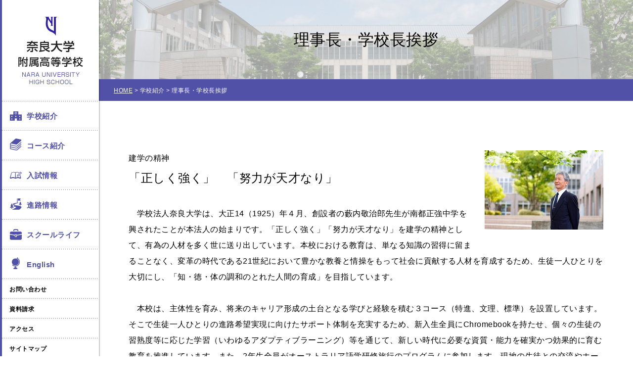

--- FILE ---
content_type: text/html; charset=UTF-8
request_url: https://www.nara-u-h.ed.jp/school/greeting.html
body_size: 5822
content:

<!DOCTYPE html>
<html lang="ja">
<head>
<meta http-equiv="Content-Type" content="text/html; charset=UTF-8" />
<meta http-equiv="Content-Language" content="ja" />
<meta http-equiv="Content-Style-Type" content="text/css" />

<title>理事長・学校長挨拶｜奈良大学附属高等学校</title>

<meta name="keywords" content="奈良,高校,関西,大阪,京都,附属高校" />
<meta name="description" content="奈良大学附属高等学校のホームページ。学校案内、入試情報、進路情報、クラブ紹介、施設紹介、アクセスなど奈良大附属高校に関する情報をご覧頂けます。" />

<meta name="author" content="奈良大学附属高等学校" />
<meta name="copyright" content="copyright(c)2013-2026 奈良大学附属高等学校 All Rights Reseved." />
<meta name="content_name" content="理事長・学校長挨拶" />
<meta name="viewport" content="width=device-width, initial-scale=1, maximum-scale=1">
<meta http-equiv="Content-Script-Type" content="text/javascript" />
<link rel="alternate" type="application/rss+xml" title="ROR" href="sitemap.xml" />
<link rel="apple-touch-icon" href="../images/icon.png" />
<link rel="icon" type="image/png" href="../images/icon.png" />
<link rel="shortcut icon" href="../images/favicon.ico" />
<link rel="canonical" href="https://www.nara-u-h.ed.jp/school/greeting.html" />
<link href="../common/layout.css?v=1" rel="stylesheet" type="text/css" />
<link href="./css/unique.css" rel="stylesheet" type="text/css" />

<script src="../js/jquery-3.4.1.min.js"></script>


<!-- Google Tag Manager -->
<script>(function(w,d,s,l,i){w[l]=w[l]||[];w[l].push({'gtm.start':
new Date().getTime(),event:'gtm.js'});var f=d.getElementsByTagName(s)[0],
j=d.createElement(s),dl=l!='dataLayer'?'&l='+l:'';j.async=true;j.src=
'https://www.googletagmanager.com/gtm.js?id='+i+dl;f.parentNode.insertBefore(j,f);
})(window,document,'script','dataLayer','GTM-MLC9P8Q');</script>
<!-- End Google Tag Manager -->

</head>
<body>
<!-- Google Tag Manager (noscript) -->
<noscript><iframe src="https://www.googletagmanager.com/ns.html?id=GTM-MLC9P8Q"
height="0" width="0" style="display:none;visibility:hidden"></iframe></noscript>
<!-- End Google Tag Manager (noscript) -->
	<div class="l_container">
		<div class="l_header">
			<header id="top">
				<div class="l_header_contents">
					
					<div class="logo"><a href="../">奈良大学附属高等学校</a></div>
					
                    <p id="btn_menu" class="btn_menu"><a class="mn"><span></span></a></p>
				</div>
				



























































































	<div class="sub_title school">
		<h2>理事長・学校長挨拶</h2>
	</div>











				<div class="l_main_navi"><nav>
<ul class="main clearfix">
	<li class="hasChild cr_off" id="navi_s">
        <span class="switch">学校紹介</span>
		<div id="mini_s" class="mini_nav">
			<ul>
				<li class=""><a href="../school/motto.html">建学の精神</a></li>
				<li class="selected"><a href="../school/greeting.html">理事長・学校長挨拶</a></li>
				<li class=""><a href="../school/history.html">沿革</a></li>
			</ul>
		</div>
	</li>
	<li class="hasChild cr_off" id="navi_c">
		<span class="switch">コース紹介</span>
		<div id="mini_c" class="mini_nav">
			<ul>
			    <li class=""><a href="../course/">コース案内</a></li>
				
				<li class=""><a href="../course/detail.html?division_id=1">標準コース</a></li>
				
				
				<li class=""><a href="../course/detail.html?division_id=2">文理コース</a></li>
				
				
				<li class=""><a href="../course/detail.html?division_id=3">特進コース</a></li>
				
			</ul>
		</div>
	</li>
	<li class="hasChild cr_off" id="navi_n">
		<span class="switch">入試情報</span>
		<div id="mini_n" class="mini_nav">
			<ul>
				<li class=""><a href="../enter/explanation.html">学校説明会</a></li>
				<li class=""><a href="../enter/require.html">募集要項・<br />インターネット出願</a></li>
				<li class=" long"><a href="../enter/pamphlet.html">パンフレット・応募書類<br />提出書類(ダウンロード)</a></li>
				<li class=""><a href="../enter/past.html">過去の入試問題</a></li>
			</ul>
		</div>
	</li>
	<li class="hasChild cr_off" id="navi_r">
		<span class="switch">進路情報</span>
		<div id="mini_r" class="mini_nav">
			<ul>
				<li class=""><a href="/free/?id=3814">最新進路状況</a></li>
				<li class=""><a href="../route/way.html">奈良大学への道</a></li>
				<li class=""><a href="../route/deal.html">進路への取り組み</a></li>
				<li class=""><a href="../route/schedule.html">進路スケジュール</a></li>
				<li class=""><a href="../route/head.html">進路部長の声</a></li>
				<li class=""><a href="../route/graduate.html">卒業生の声</a></li>
			</ul>
		</div>
	</li>
	<li class="hasChild cr_off" id="navi_l">
		<span class="switch">スクールライフ</span>
		<div id="mini_l" class="mini_nav">
			<ul>
				<li class=""><a href="../life/calendar.html">年間行事</a></li>
				<li class=""><a href="../life/council.html">生徒会の活動</a></li>
				<li class=""><a href="../life/club.html">部活動紹介</a></li>
				<li class=""><a href="../life/instituition.html">施設紹介</a></li>
				<li class=""><a href="../life/uniform.html">制服</a></li>
				<li class=""><a href="../life/oneday.html">生徒の一日</a></li>
				<li class="long "><a href="../life/reason.html">わたしが奈良大学附属高校を選んだ理由</a></li>
				<li class=""><a href="../life/gallery.html">ギャラリー</a></li>
				<li class=""><a href="../life/faq.html">Q&A</a></li>
			</ul>
		</div>
	</li>
	<li class="hasChild cr_off" id="navi_e">
		<span class="switch">English</span>
		<div id="mini_e" class="mini_nav">
			<ul>
				<li class=""><a href="../english/guide.html">School Guide</a></li>
				<li class="long "><a href="../english/relations.html">International Relations</a></li>
				<li class=""><a href="../english/news.html">News</a></li>
			</ul>
		</div>
	</li>
	
	<li class="sub for_sp"><a href="../dc/奈良大学附属高等学校いじめ防止基本方針.pdf">いじめ防止基本方針</a></li>
	
	<li class="sub cr_off "><a href="../form/form_1.html">お問い合わせ</a></li>
	<li class="sub cr_off "><a href="../form/form_2.html">資料請求</a></li>
	<li class="sub cr_off "><a href="../access/">アクセス</a></li>
	<li class="sub cr_off "><a href="../sitemap/">サイトマップ</a></li>
	
</ul>
</nav>
<p class="copyright for_pc"><small>Copyright&copy;2013-2026 Nara University High School.&nbsp;All Rights Reserved.</small></p>
</div>
<script>
<!--
$(document).ready(function(){
	$('.hasChild > .switch').bind('click',function(){
		$('.mini_nav').slideUp();//全て閉じる
		
        if($(this).is(".selected")){//選択済みなら
            $(this).removeClass("selected");
			$(this).next().slideUp();
        }else{//選択されていないなら
			$('.hasChild > .switch').removeClass("selected");
            $(this).addClass("selected");
 			$(this).next().slideDown();
       }
	}).next().hide();
}); //-->
</script>

			</header>
		</div>
		<div class="l_contents">
			<div class="l_breadcrumb"><ul><li><a href="../">HOME</a>&nbsp;&gt;&nbsp;学校紹介&nbsp;&gt;&nbsp;理事長・学校長挨拶</li></ul></div>
			<div class="l_column clearfix layout_second">
				<div class="l__main">


					
					
					<div class="contents_greeting">
	
	
	<div class="chairman none">
		<div class="clearfix box">
			
			
		</div>
		
	</div>
	
		
	
	<div class="principal nonexx">
		<div class="clearfix box">
			
			<p class="img right"><img src="/ai/aJQC1_zLX-QXR_S3w8C1HAAAA3Y.jpg?width=240&amp;height=1000&amp;padding_color=ffffff&amp;resize_type=2" alt="" /></p>
			
			
			建学の精神<br />
<span style="font-size:x-large;">「正しく強く」　「努力が天才なり」</span><br />
<br />
　学校法人奈良大学は、大正14（1925）年４月、創設者の藪内敬治郎先生が南都正強中学を興されたことが本法人の始まりです。「正しく強く」「努力が天才なり」を建学の精神として、有為の人材を多く世に送り出しています。本校における教育は、単なる知識の習得に留まることなく、変革の時代である21世紀において豊かな教養と情操をもって社会に貢献する人材を育成するため、生徒一人ひとりを大切にし、「知・徳・体の調和のとれた人間の育成」を目指しています。<br />
　<br />
　本校は、主体性を育み、将来のキャリア形成の土台となる学びと経験を積む３コース（特進、文理、標準）を設置しています。そこで生徒一人ひとりの進路希望実現に向けたサポート体制を充実するため、新入生全員にChromebookを持たせ、個々の生徒の習熟度等に応じた学習（いわゆるアダプティブラーニング）等を通じて、新しい時代に必要な資質・能力を確実かつ効果的に育む教育を推進しています。また、2年生全員がオーストラリア語学研修旅行のプログラムに参加します。現地の生徒との交流やホームステイを通して、教室では得ることのできない本物の英語体験を楽しみます。<br />
　<br />
　さらに部活動や学校行事は、生徒たちが体力的な面や精神的な面で成長するための大きな糧となっています。とりわけ、硬式野球部は春と夏の甲子園を果たし、剣道部、バドミントン部、なぎなた部、体操部は毎年全国大会に出場し優秀な成績を収めています。また美術部も毎年全国高等学校総合文化祭に作品を出展しています。その他にも、各部活動や生徒会はSDGsの推進や地域交流等にも積極的に取り組んでいます。<br />
　<br />
　生徒の心に火が灯ると、生徒たちは学ぶ意欲に突き動かされ、生きている喜びを全身で表現します。奈良大学附属高等学校での勉強、部活動、学校行事は、生徒の心に火を灯す大切なきっかけです。チーム奈良大付属教職員は、一丸となって精一杯生徒の“心”に向き合い、心の着火点を探します。心に火が灯った人は、生涯やり抜く力を身につけるでしょう。<br />
<br />
　受験生の皆さん、一日一日が輝くかどうかは、皆さんの心次第です。心が変われば運命まで変わります。<br />
<br />
　運命を変える奈良大学附属高等学校への入学をお待ちしています。
			
		</div>
			<h4>学校長　　堀川　忠道</h4>
	</div>
	
</div>


<script type="text/javascript">
	$("#greeting .box:last").addClass("tail");
</script>
					
					
					
					
					
                    <div class="side_menu">
	<h3 class="com_title">学校紹介 関連リンク</h3>
	<ul>
		<li class="come_btn a_tdn cr_off"><a href="../school/motto.html">建学の精神</a></li>
		<li class="come_btn a_tdn cr_on"><a href="../school/greeting.html">理事長・学校長挨拶</a></li>
		<li class="come_btn a_tdn cr_off"><a href="../school/history.html">沿革</a></li>
	</ul>
</div>


					
					
					
					
				</div>
			</div>
		</div>
		<div class="l_footer">
	<footer>
		<div class="cont">
		
			<div class="school_data">
			    <span class="logo">奈良大学附属高等学校 NARA UNIVERSITY HIGH SCHOOL</span>
				<ul>
					<li><span class="l_dt">所在地</span><span class="l_dd">〒631-8555<br />奈良県奈良市秋篠町50番地</span></li>
					<li><span class="l_dt">TEL</span><span class="l_dd tel a_w"><a href="tel:0742-41-8840">0742-41-8840</a></span></li>
					<li><span class="l_dt">FAX</span><span class="l_dd">0742-41-8843</span></li>
					<li><span class="l_dt">E-Mail</span><span class="l_dd a_w"><a href="&#109;&#97;&#105;&#108;&#116;&#111;&#58;&#104;&#115;&#111;n&#117;&#64;n&#97;r&#97;&#45;&#117;&#45;h&#46;ed.jp">hsonu@nara-u-h.ed.jp</a></span></li>
				</ul>
			</div>

            <div class="footer_navi for_pc"><div class="l_wrap">
                <div class="area box"><span class="ttl">学校法人奈良大学</span>
                    <ul>
                        <li><a href="http://www.nara-u.ac.jp/houjin/index.html" target="_blank">法人本部</a></li>
                        <li><a href="http://www.nara-u.ac.jp/" target="_blank">奈良大学</a></li>
                        <li><a href="https://www.kinder.nara-u.ac.jp/" target="_blank">奈良大学附属幼稚園</a></li>
                    </ul>
                </div>
                <div class="area">
                    <div class="box"><span class="ttl">本校について</span>
                        <ul>
							<li><a href="/free/?id=3814">最新進路状況</a></li>
                            <li><a href="../free/?id=2499">学校評価総括表</a></li>
                            <li><a href="../free/?id=585">図書館の利用について</a></li>
                            <li><a href="../dc/奈良大学附属高等学校いじめ防止基本方針.pdf">いじめ防止基本方針</a></li>
                            <li><a href="../teacher/">教員募集</a></li>
                        </ul>
                    </div>
                    <div class="box"><span class="ttl">学内組織</span>
                        <ul>
                            <li><a href="../pta/">育友会</a></li>
                            <li><a href="../alumni/">同窓会</a></li>
                        </ul>
                    </div>
                </div>
                <div class="area">
                    <div class="box"><span class="ttl">各種書類</span>
                        <ul>
                            <li><a href="../certificate/">証明書発行</a></li>
                            <li><a href="../free/?id=3048">日本スポーツ振興センター<br />災害共済給付制度</a></li>
                            <li><a href="../free/?id=586">奨学金</a></li>
                        </ul>
                    </div>
                    <div class="box"><span class="ttl">緊急事態への対応</span>
                        <ul>
                            <li><a href="../free/?id=584">警報発令時の休業措置</a></li>
                           
                        </ul>
                    </div>
                </div>
    		</div></div>
    		
    		<p class="copyright for_sp"><small>Copyright&copy;2013-2026 Nara University High School.&nbsp;All Rights Reserved.</small></p>
		</div>
		
	</footer>
</div>

<script>
<!--
$(document).ready(function(){
  function toggleSpmenu() {
    $(".btn_menu").toggleClass("active");
    $("body").toggleClass("move-to-left");
    $(".l_main_navi").toggleClass("active");
  }

  $(".btn_menu").on("click tap", function() {
    toggleSpmenu();
  });
}); //-->
</script>

	</div>
</body>
</html>

--- FILE ---
content_type: text/css
request_url: https://www.nara-u-h.ed.jp/common/layout.css?v=1
body_size: 4370
content:
@charset "UTF-8";
@import "common.css?v=1";
@import "calendar.css";
@import "sns.css";

/* CSS Document */

/*==================== 基本設定 ====================*/
html{}
body {font-family: -apple-system, BlinkMacSystemFont, "HiraKakuProN W6",Arial,Roboto,"Droid Sans","Helvetica Neue", "游ゴシック", YuGothic, "ヒラギノ角ゴ ProN W3", Hiragino Kaku Gothic ProN, Arial, "メイリオ", Meiryo, sans-serif;line-height:1.5;letter-spacing: 0.5px;color:#000;position: relative;
}
/**
明朝の場合はこっち font-family:'fgutsukushiweb','Garamond','Times New Roman','ヒラギノ明朝 Pro W3','Hiragino Mincho Pro','HiraMinProN-W3','游明朝','Yu Mincho','游明朝体','YuMincho','HGS明朝E','HG明朝E','ＭＳ Ｐ明朝','MS PMincho',serif;
 **/
table{font-size:1em;}
.bg_image{text-indent:100%;white-space:nowrap;overflow:hidden;display:block;background-size:cover;background-position:center;
background-repeat:no-repeat;}

/********** container **********/
.l_container {padding-top: 0;}
.l_gride{width:950px;margin:0 auto;}

/********** ヘッダー **********/
.l_header{}

.l_header .logo{text-indent:100%;white-space:nowrap;overflow:hidden;}
.l_header .logo a{display: block;width: 100%;height: 100%;}

.l_help_navi{}
.l_help_navi ul{}
.l_help_navi li{}

.l_main_navi li .mini_nav{display: none;}
.l_main_navi ul li{background-image:url(../images/line_dot_4px.png);background-repeat:  repeat-x;background-size: 4px 1px;background-position: bottom;position: relative;
}

.l_main_navi .hasChild > span{cursor: pointer;}
.l_main_navi a,.l_main_navi .hasChild > span{color:#5151a7;display:block;position:relative;line-height: 1;text-decoration: none;font-weight: bold;font-size: 15px;word-wrap: break-word;}
.l_main_navi .sub a{color: #000;}

#navi_s::before,#navi_s .switch::before{background: url(../images/icon_mm_school.png) no-repeat center bottom;}
#navi_c::before,#navi_c .switch::before{background: url(../images/icon_mm_course.png) no-repeat center bottom;}
#navi_n::before,#navi_n .switch::before{background: url(../images/icon_mm_enter.png) no-repeat center bottom;}
#navi_r::before,#navi_r .switch::before{background: url(../images/icon_mm_route.png) no-repeat center bottom;}
#navi_l::before,#navi_l .switch::before{background: url(../images/icon_mm_life.png) no-repeat center bottom;}
#navi_e::before,#navi_e .switch::before{background: url(../images/icon_mm_english.png) no-repeat center bottom;}


/********** コンテンツ *********/
.l_contents{margin-right:auto;margin-left:auto;}
.l_breadcrumb{padding: 10px;background-color: #5151a7;}
.l_breadcrumb ul{text-align:left;margin-left:20px;}
.l_breadcrumb li{display:inline-block;}
.l_breadcrumb li,.l_breadcrumb li a{color: #fff;font-size: 12px;}
.l_breadcrumb li a{text-decoration: underline;}
.l_breadcrumb li a:hover{text-decoration:none;}
.l_column{}
.l_column_sub{width:180px;}
.l_column_main{width:780px;}

.com_title{font-family:"游明朝","Yu Mincho";line-height: 1.167;border-bottom:1px solid #5151a7;padding: 10px;}
.bg_titleimg{max-width: 1000px;height: 180px;background-size: cover;}

.layout_second{max-width: 1000px;margin:0 auto;}
.layout_second .l_column{padding-top: 40px;}

/********** フッター **********/
.l_footer{background: #5151a7;color: #fff;padding: 0 20px;position: relative;}
.l_footer .cont{position: relative;margin: 0 auto;}
.l_footer .cont::before{content: "";display: block;position: absolute;background-size: contain;background: url(../images/bg_footer.png) no-repeat center bottom;}

.school_data .logo{display: block;background-size: contain;text-indent:100%;white-space:nowrap;overflow:hidden;}

.school_data ul{font-size: 13px;}
.school_data ul li{display: table;}
.school_data ul li span{display: table-cell;}
.school_data ul .l_dt{font-weight: bold;}

.l_footer .cont ul{}
.l_footer .cont li{font-size: 14px;}
.l_footer .footer_navi,.l_footer .footer_navi .l_wrap{display: flex;justify-content: flex-end;}
.l_footer .footer_navi a{color: #c2c2e9;text-decoration: none;font-weight: bold;}
.l_footer .footer_navi a:hover{text-decoration: underline;}
.l_footer .footer_navi .box .ttl{font-weight: bold;border-bottom: 1px solid #eaf7ff;display: block;margin-bottom: 10px;font-size: 15px;}
.l_footer .footer_navi .area:nth-of-type(2){padding: 0 20px;}
.l_footer .footer_navi .area:nth-of-type(2) .box:first-of-type,.l_footer .footer_navi .area:nth-of-type(3) .box:first-of-type{padding: 0 0 30px;}

.copyright{color: #5151a7;}
.copyright small{display: block;}

.l_gotop{position: fixed;}

/********** ログインフォーム **********/
.login {margin-bottom:10px;}
.login p{padding-left:10px;}
.login .form {padding:3px 0 0 10px;}
.login .form dt{font-weight:bold;}
.login .form dd{padding-bottom:5px;}

/********** タイトル **********/
.sub_title{background-color: #ededf6;padding: 62px 0;background:none 50% 50% no-repeat rgba(255,255,255,0.6);-webkit-background-size: 100%;background-size: 100%;background-blend-mode: lighten;}
.sub_title h2{font-family:"游明朝","Yu Mincho";text-align: center;max-width:1200px;margin-right:auto;margin-left:auto;}

.sub_title.english{background-image: url(../images/english_title.jpg);}
.sub_title.school{background-image: url(../images/school_title.jpg);}
.sub_title.course{background-image: url(../images/course_title.jpg);background-position-y: 90%;}
.sub_title.route{background-image: url(../images/route_title.jpg);}
.sub_title.teacher{background-image: url(../images/route_title.jpg);background-position-y: 75%;}
.sub_title.enter{background-image: url(../images/enter_title.jpg);background-position-y: 60%;}
.sub_title.news{background-image: url(../images/news_title.jpg);background-position-y: 70%;}
.sub_title.form{background-image: url(../images/form_title.jpg);background-position-y: 50%;}
.sub_title.life{background-image: url(../images/life_title.jpg);background-position-y: 90%;}
.sub_title.certificate{background-image: url(../images/certificate_title.jpg);background-position-y: 50%;}
.sub_title.pta{background-image: url(../images/pta_title.jpg);background-position-y: 50%;}
.sub_title.alumni{background-image: url(../images/alumni_title.jpg);background-position-y: 80%;}
.sub_title.access,.sub_title.privacy,.sub_title.sitemap,.sub_title.free{background-image: url(../images/access_title.jpg);background-position-y: 70%;}

/********** レスポンシブル ********/
@media screen and (max-width:767px) {
	body {font-size:15px;}
	.pc,.for_pc{display:none !important;}
	
	.l_breadcrumb ul{}
	.l_breadcrumb li,.l_breadcrumb li a{-webkit-text-size-adjust: none;}
	.layout_second{padding: 40px 20px 30px;}

    .l_container {padding-top: 60px;}
    .l_header_contents{position: fixed;width: 100%;height: 60px;padding: 10px 10px 0;-webkit-box-sizing: border-box;box-sizing: border-box;background: #fff;top: 0;z-index: 99;}
    .l_header_contents .btn_menu{width: 40px;height: 40px;position: absolute;right: 10px;top: 10px;}
    .l_header_contents .btn_menu a{width: 100%;height: 100%;-webkit-box-sizing: border-box;box-sizing: border-box;border: 1px solid #373785;-webkit-border-radius: 5px;border-radius: 5px;display: flex;justify-content: center;align-items: center;}
    .l_header_contents .btn_menu a:hover{cursor: pointer;}
    .l_header_contents .btn_menu a span{background: url("../images/btn_sp_menu.png") no-repeat left center;background-size: contain;width: 31px;height: 26px;display: block;}
    .l_header_contents .btn_menu.active a span{background: url("../images/btn_sp_menu_close.png") no-repeat left center;background-size: contain;}    
    .l_eng .l_header_contents .btn_menu a span{background: url("../images/btn_sp_menu_e.png") no-repeat left center;background-size: contain;width: 31px;height: 26px;display: block;}
    .l_eng .l_header_contents .btn_menu.active a span{background: url("../images/btn_sp_menu_close_e.png") no-repeat left center;background-size: contain;}  
    
    
    .l_header .logo{background: url("../images/sp_logo.png") no-repeat left center;background-size: contain;width: 238px;height: 40px;}
    .l_eng .l_header .logo{background: url("../images/sp_logo_e.png") no-repeat left center;background-size: contain;width: 231px;height: 40px;}
    
    .l_main_navi{opacity: 0;position: fixed;top: 58px;right: 0;max-width: 400px;width: 70%;border-right: 2px solid #5151a7;background: #fff;z-index: 99;padding: 0 2px;transform: translateX(100%);transition: all 0.5s;}
    
    .l_eng .l_main_navi{width: 70%;}
    
    .l_main_navi.active{opacity: 1;transform: translateX(0);}
    
    .l_main_navi a,.l_main_navi span.switch{line-height: 34px;padding: 10px 0 10px 36px;}
    
    .l_eng .l_main_navi .hasChild a{line-height: 16px;padding: 10px 20px 10px 8px;}
    
    .l_main_navi .sub a{padding-left: 34px;}
    
    .hasChild .switch.selected,.mini_nav li.selected,l_main_navi li.sub.selected{background: #ebebf2;}
    .hasChild .switch::before{content: "";display: block;position: absolute;z-index: 1;}
    #navi_s .switch::before{width: 18px;height: 13.5px;background-size: contain;left: 7px;top: 50%;margin-top: -6px;} 
    #navi_c .switch::before{width: 18px;height: 18px;background-size: contain;left: 7px;top: 50%;margin-top: -9px;}
    #navi_n .switch::before{width: 18px;height: 10.5px;background-size: contain;left: 7px;top: 50%;margin-top: -5px;}
    #navi_r .switch::before{width: 18px;height: 16.5px;background-size: contain;left: 7px;top: 50%;margin-top: -8px;}
    #navi_l .switch::before{width: 18px;height: 16.5px;background-size: contain;left: 7px;top: 50%;margin-top: -8px;}
    #navi_e .switch::before{width: 12px;height: 18px;background-size: contain;left: 9px;top: 50%;margin-top: -9px;}
    .l_main_navi .mini_nav ul li a{padding-left: 34px;font-weight:normal;}
    .l_main_navi .mini_nav ul li.long a{line-height: 1.3;padding:20px 15px 20px 34px;}
    .l_main_navi li .mini_nav ul li a::after{ display:block;content: ""; position:absolute; top: 50%;margin-top: -5px;right: 6px;width: 6px;height: 9px;background:url("../images/icon_sp_more_arw_p.png") no-repeat left bottom;background-size:contain;}
    
    .l_main_navi ul.main{max-height: 80vh;overflow: auto;}
    
    .l_footer .cont{padding: 35px 0 10px;}
    .l_footer .cont::before{right: 0;width: 75px;height: 35px;top: -35px;background-size: contain;}
    .school_data{margin-bottom: 20px;}
    .school_data ul li{width: 100%;font-size: 12px;}
    .school_data ul .l_dt{min-width: 40px;width: 25%;}
    .school_data ul .l_dd{width: 75%;}
    .school_data a{text-decoration: none;color: #fff;}
    
    .school_data .logo{width: 212px;height: 30px;background: url(../images/sp_ft_logo.png) no-repeat center bottom;background-size: contain;margin-bottom: 14px;}
    .l_main_navi .copyright{display: none;}
    .l_footer .copyright{display: block;color: #fff;text-align: center;font-size: 10px;}
    .sub_title h2{font-size:20px;}
    .com_title{font-size:18px;}
}

@media screen and (min-width:768px) {
	body{font-size:16px;}
	.pc{}
	.sp,.for_sp,#btn_menu{display:none !important;}
    
	.l_breadcrumb ul{}
	.layout_second{padding: 60px 20px 60px;}
    
    .l_container {padding-left: 200px;}
    .l_header_contents{position: fixed;padding: 0 15px;background: #fff;width: 100%;z-index: 10;
-webkit-box-sizing: border-box;box-sizing: border-box;top: 0;
    width: 200px;height: 100%;left: 0;padding: 0;z-index: 100;box-shadow: 2px 0px 1px rgba(0,0,0,0.2);
    border-left: 4px solid #5151a7;}
    
    .l_header .logo{background: url("../images/hd_logo.png") no-repeat left center;background-size: contain;width: 132px;height: 136px;margin: 34px auto 0;}
    .l_eng .l_header .logo{background: url("../images/hd_logo_e.png") no-repeat left center;background-size: contain;width: 132px;height: 112px;margin: 34px auto 0;}
    
    .l_main_navi {position: fixed;display: block;width: 196px;top: 204px;left: 4px;z-index: 100;height: auto;max-height: auto;background: transparent;height: 100%;}
    .l_eng .l_main_navi{top: 180px;}
    
    .l_main_navi ul{background:url(../images/line_dot_4px.png) repeat-x left top;background-size: 4px 1px;}
    .l_main_navi ul li{padding: 4px 3px 3px 2px;}
    .l_main_navi .hasChild >a,.l_main_navi .hasChild > span{padding: 19px 12px 19px 48px;-webkit-border-radius: 4px;-moz-border-radius: 4px;border-radius: 4px;}
    .l_eng .l_main_navi .hasChild > a{padding: 19px 12px 19px 12px;}
    
    .l_main_navi a:hover,.l_main_navi span:hover,.l_main_navi span.selected,.l_main_navi .mini_nav li.selected a{background: #ebebf2;}
    
    .l_main_navi li .mini_nav{position: absolute;top: -1px;left: 198px;width: 200px;background: rgba(255,255,255,0.9);box-shadow: 2px 2px 2px rgba(0,0,0,0.2);}
    
    .hasChild::before{content: "";display: block;position: absolute;z-index: 1;}
    #navi_s::before{width: 24px;height: 19px;background-size: contain;left: 16px;top: 21px;}
    #navi_c::before{width: 23px;height: 24px;background-size: contain;left: 16px;top: 16px;}
    #navi_n::before{width: 24px;height: 14px;background-size: contain;left: 16px;top: 23px;}
    #navi_r::before{width: 24px;height: 23px;background-size: contain;left: 16px;top: 17px;}
    #navi_l::before{width: 24px;height: 22px;background-size: contain;left: 16px;top: 19px;}
    #navi_e::before{width: 16px;height: 24px;background-size: contain;left: 20px;top: 16px;}
    
    .l_main_navi li .mini_nav#mini_c{top: -1px;}
    .l_main_navi li .mini_nav#mini_n{top: -1px;}
    .l_main_navi li .mini_nav#mini_r{top: -121px;}
    .l_main_navi li .mini_nav#mini_l{top: -241px;}
    .l_main_navi li .mini_nav#mini_e{top: -1px;}
    
    .l_main_navi li .mini_nav ul{background: none;}
    .l_main_navi li .mini_nav ul li{padding: 0;background-position: top;padding-top: 1px;}
    .l_main_navi li .mini_nav ul li:first-of-type{background: none;}
    .l_main_navi li .mini_nav ul li a{padding: 22px 12px 23px 20px;font-size: 14px;position: relative;}
    .l_main_navi li .mini_nav ul li.long a{line-height: 18px;padding-top: 11px;padding-bottom: 13px;}
    .l_main_navi ul li.sub{padding: 0;}
    .l_main_navi .sub a{font-size: 12px;padding: 15px 15px 13px 15px;}
    .l_footer .cont{max-width: 1000px;padding: 35px 0;}
    .l_footer .cont::before{width: 150px;height: 70px;background-size: contain;right: -170px;top: -70px;right: 0;}
    .school_data .logo{width: 280px;height: 40px;background: url(../images/ft_logo.png) no-repeat center bottom;background-size: contain;margin-bottom: 28px;}
    .school_data ul{margin-left: 30px;}
    .school_data .l_dt{width: 50px;}
    .school_data .l_dd{padding-left: 20px;}
    .school_data .l_dd.tel a{text-decoration:none;}
    .copyright{font-size: 10px;padding: 8px 15px;}
    .sub_title h2{font-size:28px;line-height:36px;}
    .com_title{font-size:24px;}
}
@media screen and (min-width:768px) and (max-width:1000px) {
    .l_footer .school_data{display: flex;}
    .l_footer .footer_navi{margin-top: 30px;}
    .l_footer .footer_navi .l_wrap{width: 100%;}
    .l_footer .footer_navi .l_wrap .area{ width: 33.33333% ;width: -webkit-calc(100% / 3) ;width: -moz-calc(100% / 3);width: calc(100% / 3) ;}
    
}

@media screen and (min-width:1000px) {
	.sub_title h2{font-size:32px;}
    .l_footer .cont{max-width: 1000px;display: flex;justify-content: space-between;padding: 35px 0;position: relative;}
}
@media screen and (min-width:1400px) {
	.l_breadcrumb ul{margin-left:100px;}
	.layout_second{padding: 60px 20px 60px 100px;max-width: 1200px;margin: 0;}
	.sub_title h2{margin-left:100px;}
    .l_footer .cont{max-width: 1200px;display: flex;justify-content: space-between;padding: 35px 0;position: relative;}
}


--- FILE ---
content_type: text/css
request_url: https://www.nara-u-h.ed.jp/school/css/unique.css
body_size: 1157
content:
@charset "UTF-8";

.side_menu{-webkit-box-sizing: border-box;box-sizing: border-box;background: #f6f4fe;}
.side_menu ul li{-webkit-box-sizing: border-box;box-sizing: border-box;display: flex;align-items: center;}
.side_menu ul li.cr_on a,.side_menu ul li a:hover{background: #fff;color: #5151a7;border: 1px solid #5151a7;}

.contents_history .txt{width:100%;}
.contents_history .panel{text-align:center;}
.contents_history table{}
.contents_history table th{text-align: center;background-color: #f6f4fe;color: #5151a7;border-bottom: #5151a7 solid 1px;width: 30%;padding: 20px;font-weight: bold;}
.contents_history table td{padding: 20px;border-bottom: #5151a7 solid 1px;}

.come_btn a::before {content: "";display: block;position: absolute;width: 8px;height: 14px;
    background-size: contain;background: url(/images/icon_more_arw.png) no-repeat left center;right: 17px;top: 50%;margin-top: -7px;}

@media screen and (max-width:767px) {
	.side_menu .com_title {font-size: 18px;padding: 0 10px 5px;}
	.side_menu{padding: 20px;margin: 0 0 30px;}
	.side_menu ul li{padding: 15px 0 0;}
	.course_title{padding:15px 10px;font-size:20px;}
	.come_btn a{font-size: 14px;line-height: 1; -webkit-border-radius: 18px;border-radius: 18px;display: inline-block;text-decoration: none;
		background: #5151a7;color: #fff;border:none;text-align: center;position: relative;width: 100%;font-weight: bold;padding: 11px 30px;transition: 0.2s all ease 0s;}

	.contents_motto .area{padding: 20px 0;}
	.contents_motto .com_area{padding-bottom:40px;}

	.contents_greeting .chairman,.contents_greeting .principal{padding: 40px 0;}
	.contents_greeting h4,.contents_greeting h4{font-size: 24px;font-family: "游明朝","Yu Mincho";    padding-top: 20px;text-align: right;}
	.contents_greeting .chairman .img,.contents_greeting .principal .img{width: 100%;text-align: center;padding-bottom: 20px;}
	.contents_greeting .chairman .box,.contents_greeting .principal .box{line-height: 2;}

	.contents_history .area{padding:40px 0 20px;}
	.contents_history .img{width:100%;padding:40px 0 0;
	display: flex;flex-wrap: wrap;justify-content: space-between;}
	.contents_history .panel{width:45%;margin-bottom:20px;}
	.contents_history .panel p{padding-top:10px;font-size: 13px;}

	.contents_history table th{display:block;width: auto;}
	.contents_history table th br{display:none;}
	.contents_history table td{display:block;}
}

@media screen and (min-width:768px) {
	
	.contents_greeting .chairman .box,.contents_greeting .principal .box{line-height: 2;}
	.contents_greeting .chairman .box .img.right,.contents_greeting .principal .box .img.right{padding: 0 0 20px 20px;}
	.contents_greeting .chairman .box .img.left,.contents_greeting .principal .box .img.left{padding: 0 20px 20px 0;}
	
	.contents_history .area{padding:0 0 80px;}
	.contents_history .on_img .txt{width:70%;}
	.contents_history .img{width:27%;}
	.contents_history .panel{margin-bottom:30px;}
	.contents_history .panel p{padding-top:5px;font-size: 13px;}
	
}

@media screen and (min-width:768px) and (max-width:1080px) {
	.side_menu ul{display:flex;justify-content: space-evenly;flex-wrap: wrap;}
	.side_menu{padding: 20px 30px 30px;margin: 0 0 40px;}
	.side_menu ul li{width: 33.33333%;width: -webkit-calc(100% / 3);width: calc(100% / 3);padding: 20px 10px 0;}
	.come_btn a{font-size: 14px;line-height: 1; -webkit-border-radius: 18px;border-radius: 18px;display: inline-block;text-decoration: none;
		background: #5151a7;color: #fff;border:none;text-align: center;position: relative;width: 100%;font-weight: bold;padding: 11px 30px;transition: 0.2s all ease 0s;}

	.contents_motto .area{padding: 20px 20px;}
	.contents_motto .com_area{padding-bottom:60px;}

}

@media screen and (min-width:1081px) {
	.side_menu ul{display:flex;justify-content: space-evenly;}
	.side_menu{padding: 20px 30px 30px;margin:0 0 40px;}
	.side_menu ul li{width: 33.33333%;width: -webkit-calc(100% / 3);width: calc(100% / 3);padding: 20px 10px 0;}

	.come_btn a{font-size: 14px;line-height: 1; -webkit-border-radius: 18px;border-radius: 18px;display: inline-block;text-decoration: none;
		background: #5151a7;color: #fff;border:none;text-align: center;position: relative;width: 100%;font-weight: bold;padding: 11px 30px;transition: 0.2s all ease 0s;}

	.contents_motto .area{padding: 20px 20px;}
	.contents_motto .com_area{padding-bottom:60px;}

	.contents_greeting h4,.contents_greeting h4{font-size: 24px;font-family: "游明朝","Yu Mincho";    padding-top: 20px;text-align: right;}
	.contents_greeting .chairman,.contents_greeting .principal{ padding: 40px 20px;}

	.contents_history .panel{margin-left:20px;text-align:left;}
}

--- FILE ---
content_type: text/css
request_url: https://www.nara-u-h.ed.jp/common/common.css?v=1
body_size: 5292
content:
@charset "UTF-8";

body,div,dl,dt,dd,ul,ol,li,h1,h2,h3,h4,h5,h6,pre,form,fieldset,input,textarea,select,p,blockquote,th,td { margin:0;padding:0;}
table {border-collapse:collapse;border-spacing:0;}
fieldset,img { border:0;vertical-align:bottom;}
address,caption,cite,code,dfn,em,strong,th,var{font-style:normal;font-weight:normal;}
ol,ul{list-style:none;}
caption,th{text-align:left;}
h1,h2,h3,h4,h5,h6{font-size:100%;font-weight:normal;}
q:before,q:after {content:'';}abbr,acronym { border:0;}
a{outline:none;}

/* clearfix */
.clearfix{}
.clearfix:after{content:""; display: block; clear: both; height: 0; visibility:hidden;}
.clear {clear:both; line-height:0;}

/* wordBreak */
table.wordBreak{word-break:break-all;}

table.comment {width: 100%;background: #cccccc;}
em{font-weight:bold;}
form input{font-family:MS UI Gothic;}
.alert {font-weight:bold; color: #F73232;}
.attention {font-weight:bold; color: #3333aa;}

/*===== カラム ======*/
.laout_gride_2{}
.laout_gride_2_1{}
.laout_gride_3{}
.laout_gride_3_1{}
.laout_gride_4{}
.laout_gride_4_1{}
.laout_gride_5{}
.laout_gride_5_1{}
.laout_gride_6{}
.laout_gride_6_1{}

.laout_gride_1_1 .name,.laout_gride_2_1 .name,.laout_gride_3_1 .name,
.laout_gride_4_1 .name,.laout_gride_5_1 .name,.laout_gride_6_1 .name{display:block;}

.laout_gride_1_1 .text,.laout_gride_2_1 .text,.laout_gride_3_1 .text,
.laout_gride_4_1 .text,.laout_gride_5_1 .text,.laout_gride_6_1 .text{display:block;}

/*===== ボックス ======*/
.come_box{}
.come_box .image{}
.come_box .text{}
.come_box.on_img .text{}
.come_box .in_title{}
.come_box .in_text{}

.come_box2{}
.come_box2 .image{}
.come_box2 .text{}
.come_box2.on_img .text{}
.come_box2 .in_title{}
.come_box2 .in_text{}

.come_box3{}
.come_box3 .image{}
.come_box3 .text{}
.come_box3.on_img .text{}
.come_box3 .in_title{}
.come_box3 .in_text{}

/*===== テーブル ======*/
table.come_table{width:100%;border-top:1px solid #cdcdcd;}
table.come_table th,table.come_table td{padding:10px;border-bottom:1px solid #cdcdcd;border-right:1px solid #cdcdcd;}
table.come_table th{border-left:1px solid #cdcdcd;vertical-align:top;}
table.come_table td{}

/********** 回り込み **********/
.left{float:left; display:inline;}
.right{float:right; display:inline;}

/********** ボトムマージン **********/
.mbL{margin-bottom:30px;}
.mbM{margin-bottom:20px;}
.mbS{margin-bottom:10px;}

/*===== ページャ ======*/
.pager{text-align:center;margin-right:-5px;}
.pager li{vertical-align:middle;display: inline-block;}

.pager li a{width:100%;height:100%;display:block;}
.pager a:link,.pager a:visited,.pager a:hover,.pager a:focus{color:#fff;text-decoration:none;}
.pager li a:link, .pager li a:visited{background: #f6f4fe;color: #5151a7;}
.pager li a:hover, .pager li a:focus{background:#5151a7;}
.pager li.dott{width:auto;height:20px;line-height:20px;color:#000;}
.pager li.cur{color: #fff;background: #5151a7;}
.pager li.arrow{color:#fff;background:#cdcdcd;}

@media screen and (max-width:767px) {
.pager li.num,.pager li.cur,.pager li.arrow{width:30px;text-align:center;height:30px;line-height:30px;}
}


@media screen and (min-width:768px) {
.pager li.num,.pager li.cur,.pager li.arrow{width:40px;text-align:center;height:40px;line-height:40px;}
.pager li{margin-right:5px;}

/** 電話無効 **/
a[href^='tel:'] {
    pointer-events: none;
}

}






/*===== オパシティ ======*/
.opacity a:hover img{opacity:0.8;}

/*===== シフト ======*/
.shift a:hover img{position:relative; top:1px; left:1px;}

/*--------- リンク系 ---------*/
a:link {color:#333; text-decoration:underline;}
a:visited {color:#333; text-decoration:underline;}
a:hover,a:focus {color:#666; text-decoration:none;}

.a_tdn a:link,.a_tdn a:visited,.a_tdn a:focus,.a_tdn a:hover{text-decoration:none;}
.a_rev a:link,.a_rev a:visited{text-decoration:none;}
.a_rev a:focus,.a_rev a:hover{text-decoration:underline;}

.a_w a:link,.a_w a:visited,.a_w a:focus,.a_w a:hover{color:#fff;}

/*--------- テキストアライン系 ---------*/
.t_right{text-align:right;}
.t_left{text-align:left;}
.t_center{text-align:center;}


h1.come_title,.come_title_1{font-size:20px;margin-bottom:30px;}
h2.come_title,.come_title_2{font-size:18px;margin-bottom:20px;}
h3.come_title,.come_title_3{font-size:17px;background:#eee;padding:3px 5px;margin-bottom:15px;}
h4.come_title,.come_title_4{font-size:16px;padding-bottom:5px;border-bottom:2px solid #cdcdcd;margin-bottom:10px;font-weight:bold;}
h5.come_title,.come_title_5{font-size:15px;border-left:3px solid #cdcdcd;padding-left:5px;margin-bottom:5px;}
h6.come_title,.come_title_6{font-weight:bold;}

.come_title.mb0{margin-bottom:0;}
.come_title.mb5{margin-bottom:5px;}
.come_title.mb10{margin-bottom:10px;}
.come_title.mb15{margin-bottom:15px;}
.come_title.mb20{margin-bottom:20px;}
.come_title.mb25{margin-bottom:25px;}
.come_title.mb30{margin-bottom:30px;}
.come_title.mb35{margin-bottom:35px;}
.come_title.mb40{margin-bottom:40px;}
.come_title.mb45{margin-bottom:45px;}
.come_title.mb50{margin-bottom:50px;}

/*--------- マージン系 ---------*/
/*下*/
.mb1{margin-bottom:1px;}
.mb2{margin-bottom:2px;}
.mb3{margin-bottom:3px;}
.mb4{margin-bottom:4px;}
.mb5{margin-bottom:5px;}
.mb6{margin-bottom:6px;}
.mb7{margin-bottom:7px;}
.mb8{margin-bottom:8px;}
.mb9{margin-bottom:9px;}
.mb10{margin-bottom:10px;}
.mb11{margin-bottom:11px;}
.mb12{margin-bottom:12px;}
.mb13{margin-bottom:13px;}
.mb14{margin-bottom:14px;}
.mb15{margin-bottom:15px;}
.mb16{margin-bottom:16px;}
.mb17{margin-bottom:17px;}
.mb18{margin-bottom:18px;}
.mb19{margin-bottom:19px;}
.mb20{margin-bottom:20px;}
.mb21{margin-bottom:21px;}
.mb22{margin-bottom:22px;}
.mb23{margin-bottom:23px;}
.mb24{margin-bottom:24px;}
.mb25{margin-bottom:25px;}
.mb26{margin-bottom:26px;}
.mb27{margin-bottom:27px;}
.mb28{margin-bottom:28px;}
.mb29{margin-bottom:29px;}
.mb30{margin-bottom:30px;}
.mb31{margin-bottom:31px;}
.mb32{margin-bottom:32px;}
.mb33{margin-bottom:33px;}
.mb34{margin-bottom:34px;}
.mb35{margin-bottom:35px;}
.mb36{margin-bottom:36px;}
.mb37{margin-bottom:37px;}
.mb38{margin-bottom:38px;}
.mb39{margin-bottom:39px;}
.mb40{margin-bottom:40px;}
.mb45{margin-bottom:45px;}
.mb50{margin-bottom:50px;}
.mb60{margin-bottom:60px;}
.mb70{margin-bottom:70px;}
.mb80{margin-bottom:80px;}

/*上*/
.mt1{margin-top:1px;}
.mt2{margin-top:2px;}
.mt3{margin-top:3px;}
.mt4{margin-top:4px;}
.mt5{margin-top:5px;}
.mt6{margin-top:6px;}
.mt7{margin-top:7px;}
.mt8{margin-top:8px;}
.mt9{margin-top:9px;}
.mt10{margin-top:10px;}
.mt11{margin-top:11px;}
.mt12{margin-top:12px;}
.mt13{margin-top:13px;}
.mt14{margin-top:14px;}
.mt15{margin-top:15px;}
.mt20{margin-top:20px;}
.mt25{margin-top:25px;}
.mt30{margin-top:30px;}
.mt35{margin-top:35px;}
.mt40{margin-top:40px;}

/*右*/
.mr1{margin-right:1px;}
.mr2{margin-right:2px;}
.mr3{margin-right:3px;}
.mr4{margin-right:4px;}
.mr5{margin-right:5px;}
.mr6{margin-right:6px;}
.mr7{margin-right:7px;}
.mr8{margin-right:8px;}
.mr9{margin-right:9px;}
.mr10{margin-right:10px;}
.mr11{margin-right:11px;}
.mr12{margin-right:12px;}
.mr13{margin-right:13px;}
.mr14{margin-right:14px;}
.mr15{margin-right:15px;}
.mr20{margin-right:20px;}
.mr25{margin-right:25px;}
.mr30{margin-right:30px;}

/*左*/
.ml1{margin-left:1px;}
.ml2{margin-left:2px;}
.ml3{margin-left:3px;}
.ml4{margin-left:4px;}
.ml5{margin-left:5px;}
.ml6{margin-left:6px;}
.ml7{margin-left:7px;}
.ml8{margin-left:8px;}
.ml9{margin-left:9px;}
.ml10{margin-left:10px;}
.ml11{margin-left:11px;}
.ml12{margin-left:12px;}
.ml13{margin-left:13px;}
.ml14{margin-left:14px;}
.ml15{margin-left:15px;}
.ml20{margin-left:20px;}
.ml25{margin-left:25px;}
.ml30{margin-left:30px;}

/*ネガティブ*/
.mm5{margin-right:-5px;}
.mm6{margin-right:-6px;}
.mm7{margin-right:-7px;}
.mm8{margin-right:-8px;}
.mm9{margin-right:-9px;}
.mm10{margin-right:-10px;}
.mm15{margin-right:-15px;}
.mm20{margin-right:-20px;}
.mm25{margin-right:-25px;}
.mm30{margin-right:-30px;}

/*中央*/
.auto{margin-right:auto;margin-left:auto;}

/*マージン0*/
body #container .m0{margin:0 !important;}

/*--------- パディング系 ---------*/

/*全体*/
.p1{padding:1px;}
.p2{padding:2px;}
.p3{padding:3px;}
.p4{padding:4px;}
.p5{padding:5px;}
.p6{padding:6px;}
.p7{padding:7px;}
.p8{padding:8px;}
.p9{padding:9px;}
.p10{padding:10px;}
.p15{padding:15px;}
.p20{padding:20px;}
.p25{padding:25px;}
.p30{padding:30px;}

/*右*/
.pr1{padding-right:1px;}
.pr2{padding-right:2px;}
.pr3{padding-right:3px;}
.pr4{padding-right:4px;}
.pr5{padding-right:5px;}
.pr6{padding-right:6px;}
.pr7{padding-right:7px;}
.pr8{padding-right:8px;}
.pr9{padding-right:9px;}
.pr10{padding-right:10px;}
.pr15{padding-right:15px;}
.pr20{padding-right:20px;}
.pr25{padding-right:25px;}
.pr30{padding-right:30px;}

/*左*/
.pl1{padding-left:1px;}
.pl2{padding-left:2px;}
.pl3{padding-left:3px;}
.pl4{padding-left:4px;}
.pl5{padding-left:5px;}
.pl6{padding-left:6px;}
.pl7{padding-left:7px;}
.pl8{padding-left:8px;}
.pl9{padding-left:9px;}
.pl10{padding-left:10px;}
.pl15{padding-left:15px;}
.pl20{padding-left:20px;}
.pl25{padding-left:25px;}
.pl30{padding-left:30px;}

/*上*/
.pt1{padding-top:1px;}
.pt2{padding-top:2px;}
.pt3{padding-top:3px;}
.pt4{padding-top:4px;}
.pt5{padding-top:5px;}
.pt6{padding-top:6px;}
.pt7{padding-top:7px;}
.pt8{padding-top:8px;}
.pt9{padding-top:9px;}
.pt10{padding-top:10px;}
.pt15{padding-top:15px;}
.pt20{padding-top:20px;}
.pt25{padding-top:25px;}
.pt30{padding-top:30px;}

/*下*/
.pb1{padding-bottom:1px;}
.pb2{padding-bottom:2px;}
.pb3{padding-bottom:3px;}
.pb4{padding-bottom:4px;}
.pb5{padding-bottom:5px;}
.pb6{padding-bottom:6px;}
.pb7{padding-bottom:7px;}
.pb8{padding-bottom:8px;}
.pb9{padding-bottom:9px;}
.pb10{padding-bottom:10px;}
.pb15{padding-bottom:15px;}
.pb20{padding-bottom:20px;}
.pb25{padding-bottom:25px;}
.pb30{padding-bottom:30px;}

/*左右*/
.plr5{padding-left:5px; padding-right:5px;}
.plr6{padding-left:6px; padding-right:6px;}
.plr7{padding-left:7px; padding-right:7px;}
.plr8{padding-left:8px; padding-right:8px;}
.plr9{padding-left:9px; padding-right:9px;}
.plr10{padding-left:10px; padding-right:10px;}
.plr15{padding-left:15px; padding-right:15px;}
.plr20{padding-left:20px; padding-right:20px;}
.plr25{padding-left:25px; padding-right:25px;}
.plr30{padding-left:30px; padding-right:30px;}

/*上下*/
.ptb5{padding-top:5px; padding-bottom:5px;}
.ptb6{padding-top:6px; padding-bottom:6px;}
.ptb7{padding-top:7px; padding-bottom:7px;}
.ptb8{padding-top:8px; padding-bottom:8px;}
.ptb9{padding-top:9px; padding-bottom:9px;}
.ptb10{padding-top:10px; padding-bottom:10px;}
.ptb15{padding-top:15px; padding-bottom:15px;}
.ptb20{padding-top:20px; padding-bottom:20px;}
.ptb25{padding-top:25px; padding-bottom:25px;}
.ptb25{padding-top:30px; padding-bottom:30px;}

/*--------- テキスト系 ---------*/
.bold{font-weight:bold;}

.c000{color:#000;}
.c111{color:#111;}
.c333{color:#333;}
.c666{color:#666;}
.c999{color:#999;}
.ceee{color:#eee;}
.cfff{color:#fff;}

.fs0{font-size:0px !important;}/* IEでの画像の隙間消し用 */

.CF{letter-spacing:2px;}

/*--------- フォント集 ---------*/
.serif{font-family:"ＭＳ 明朝",serif;}
.sans-serif{font-family:Arial,sans-serif;}
.kakugo{font-family:'ヒラギノ角ゴ Pro W3','Hiragino Kaku Gothic Pro','メイリオ',Meiryo,'ＭＳ Ｐゴシック',sans-serif;}
.marugo{font-family:'Hiragino Maru Gothic Pro','ヒラギノ丸ゴ Pro W4','ＭＳ Ｐゴシック';}
.helvetica{font-family:"helvetica","MS PGothic","Osaka",Arial,sans-serif;}
.roman{font-family:'Times New Roman',serif;}
.verdana{font-family:verdana, helvetica, 'ヒラギノ角ゴ Pro W3', 'Hiragino Kaku Gothic Pro', メイリオ, Meiryo, 'ＭＳ Ｐゴシック', sans-serif;}

/* word_wrap(欧文改行最新！) */
.WordWrap { word-wrap: break-word;}

/*--------- ボーダー ---------*/
.bb{border-bottom:1px dotted #666;}
.border{border:1px solid #666;}
.img-border{border:1px solid #ddd; padding:1px;}

/*--------- postion ---------*/
.rela{position:relative;}
.btnBr{position:absolute; bottom:0; right:0;}

/*--------- テーブル ---------*/
.come_table{width:100%;border-top: 1px dotted #999;}
.come_table th{text-align:left;background-color:#fff;color:#444;padding:8px 10px 8px 10px;width:145px;border-bottom: 1px dotted #999;font-size: 12px;letter-spacing: 2px;}
.come_table td{text-align:left;padding:8px 10px 8px 10px;border-bottom: 1px dotted #999;font-size: 12px;letter-spacing: 2px;color: #444;}

/*--------- IEでの改行バグ回避用 ---------*/
br{letter-spacing: 0 !important;}

/*--------- バーティカルアライン系 ---------*/
.va_top{vertical-align:top;}
.va_bottom{vertical-align:bottom;}

/*--------- マウスカーソル hover ---------*/
.cursor{cursor:pointer;}
.hover a:hover img{border:1px solid #ddd; padding:1px; margin:-2px;}

/*--------- 逆クラス ---------*/
.rev_left{float:right;display:inline;}
.rev_right{float:left;display:inline;}
.rev_t_left{text-align:right;}
.rev_t_right{text-align:left;}

/*--------- 非表示クラス ---------*/
.none{display:none;}
.inline{display:inline;}
.block{display:block;}
.inline-block{display:inline-block;}
.disp_{display:none;}
.disp_d{}
.disp_dd{}
.disp_ddd{}
.disp_dddd{}

/*--------- カーソルポインター --------*/
.cursor_pointer:hover{cursor:pointer}

/*---------背景画像置換用 ---------*/
.htxt{display:block;text-indent:150%;overflow:hidden;white-space:nowrap;}
a.htxt{width:100%;height:100%;}
.opacity a.htxt:hover{opacity:0.8;}
.bg_contain{display:block;background:none no-repeat 50% 50%;-webkit-background-size:contain;background-size:contain;}
.bg_cover{display:block;background:none no-repeat 50% 50%;-webkit-background-size:cover;background-size:cover;}

/*---------比率 ---------*/
.ration {position: relative;width: 100%;}/**1:1**/
.ration:before {content:"";display: block;padding-top: 100%;}
.ration > *{position: absolute;top: 0;left: 0;bottom: 0;right: 0;}
.ration.stan:before{padding-top: 66%}/**6:4**/
.ration.wide:before{padding-top: 56.25%}/**16:9**/

/*--------- 影 ---------*/
.shadow{-moz-box-shadow: 0 10px 0 rgba(0,0,0,0.4);-webkit-box-shadow: 0 10px 0 rgba(0,0,0,0.4);box-shadow: 0 10px 0 rgba(0,0,0,0.4);}

/*--------- 影 ---------*/
.bsize{-webkit-box-sizing: border-box;box-sizing: border-box;}

/*--------- 幅 ---------*/
.wd100{width:100px;}
.wd110{width:110px;}
.wd120{width:120px;}
.wd130{width:130px;}
.wd140{width:140px;}
.wd150{width:150px;}
.wd160{width:160px;}
.wd170{width:170px;}
.wd180{width:180px;}
.wd190{width:190px;}
.wd200{width:200px;}
.wd210{width:210px;}
.wd220{width:220px;}
.wd230{width:230px;}
.wd240{width:240px;}
.wd250{width:250px;}
.wd260{width:260px;}
.wd270{width:270px;}
.wd280{width:280px;}
.wd290{width:290px;}
.wd300{width:300px;}
.wd310{width:310px;}
.wd320{width:320px;}
.wd330{width:330px;}
.wd340{width:340px;}
.wd350{width:350px;}
.wd360{width:360px;}
.wd370{width:370px;}
.wd380{width:380px;}
.wd390{width:390px;}
.wd400{width:400px;}
.wd410{width:410px;}
.wd420{width:420px;}
.wd430{width:430px;}
.wd440{width:440px;}
.wd450{width:450px;}
.wd460{width:460px;}
.wd470{width:470px;}
.wd480{width:480px;}
.wd490{width:490px;}
.wd500{width:500px;}
.wd600{width:600px;}
.wd700{width:700px;}

.w10,.ww10{width:10%;}
.w20,.ww20{width:20%;}
.w25,.ww25{width:25%;}
.w30,.ww30{width:30%;}
.w33,.ww33{width:33%;}
.w34,.ww34{width:34%;}
.w40,.ww40{width:40%;}
.w45,.ww45{width:45%;}
.w50,.ww50{width:50%;}
.w60,.ww60{width:60%;}
.w66,.ww66{width:66%;}
.w67,.ww67{width:67%;}
.w70,.ww70{width:70%;}
.w80,.ww80{width:80%;}
.w90,.ww90{width:90%;}
.w100,.ww100{width:100%;}
.ww10,.ww20,.ww25,.ww30,.ww33,.ww34,.ww40,.ww45,.ww50,.ww60,.ww66,.ww67,.ww70,.ww80,.ww90,.ww100
{-webkit-box-sizing: border-box;box-sizing: border-box;}

/*--------- 中央寄せ ---------*/
.auto{margin-right:auto;margin-left:auto;}

/*--------- フレックス ---------*/
.flex{display:-webkit-flex;display:flex;-webkit-flex-wrap:wrap;flex-wrap:wrap;}

/*---------- 画像 ---------------*/
img{max-width:100%;}

/*** 部活用テーブル ***/
.club_tbl br{display:none;}
.club_tbl table{width: 100%;border-bottom: 1px solid #ddd;border-collapse: collapse;}
.club_tbl tr:nth-of-type(2n+1){background-color: rgba(0,0,0,.03);}
.club_tbl td{line-height: 1.4;vertical-align: top;border-top: 1px solid #ddd;text-align: center;vertical-align: middle;}
.club_tbl td.col1{width: 26.2845%; ;}
.club_tbl td.col2{width: 36.2237%; }
.club_tbl td.col3{width: 11.2237%; }
.club_tbl td.col4{width: 40.1902%; }

@media screen and (max-width:767px) {
	.club_tbl td{padding: 6px 4px;}
}

@media screen and (min-width:768px) {
	.club_tbl td{padding: 8px;}
	.club_tbl td.col1{min-width:130px;}
	.club_tbl td.col2{min-width:90px;}
	.club_tbl td.col3{min-width:40px;}
	.club_tbl td.col4{min-width:130px;}
}



--- FILE ---
content_type: text/css
request_url: https://www.nara-u-h.ed.jp/common/calendar.css
body_size: 1125
content:
@charset "UTF-8";

/*---------カレンダー、営業日カレンダー、予約-------*/
.contents_calendar .calendar{padding:20px;}
.contents_calendar .year_box{width:300px;margin:0 auto;}
.contents_calendar p.prevr{width:100px;float:left;text-align:center;}
.contents_calendar p.here{width:100px;float:left;font-size:120%;text-align:center;}
.contents_calendar p.next{width:100px;float:left;text-align:center;}

/*---------AIメインカレンダー-------*/
table.calendar_main{vertical-align:top;margin:10px auto;border:1px solid #999999;}
table.calendar_main th{font-weight:bold;padding:4px;border:1px solid #999999;background:#DDDDDD;text-align:center;}
table.calendar_main td{height:80px;width:80px;border:1px solid #999999;background:#FFFFFF;vertical-align:top;}
table.calendar_main td .break {word-break: break-all;overflow:auto;}/*Firefoxでのセル広がりをスクロールで回避*/
table.calendar_main td .info{margin:3px 4px;text-align:left;}
table.calendar_main td .sixweek{font-size:80%;text-align:right;}/*大安、仏滅とか*/
table.calendar_main .day_brank{background-color:#eeeeee;}
table.calendar_main .holiday{color:#FF0000;}
table.calendar_main .saturday{color:#0000FF;}
table.calendar_main td .day{text-align:center;background-color:#E9E9E9;padding:2px;}
div.calendar .record{padding:3px 4px;text-align:left;}

/*---------AIサイドカレンダー-------*/
.calendar_side{text-align:center;}
.calendar_side table{vertical-align:top;margin:10px auto;border:1px solid #999999;}
.calendar_side table th{font-weight:bold;padding:2px;border:1px solid #999999;background:#DDDDDD;text-align:center;}
.calendar_side table td{width:26px;height:38px;text-align:center;border:1px solid #999999;background:#FFFFFF;vertical-align:top;}
.calendar_side table td .break {word-break: break-all;overflow:auto;}
.calendar_side table td .info{margin:3px 4px;text-align:left;}
.calendar_side table td .sixweek{font-size:80%;text-align:right;}/*大安、仏滅とか*/
.calendar_side table .record{padding:2px 2px;}
.calendar_side table .day_brank{background-color:#eeeeee;}
.calendar_side table .holiday{color:#FF0000;}
.calendar_side table .saturday{color:#0000FF;}
.calendar_side table td .day{text-align:center;background-color:#E9E9E9;}

/*---------カレンダー詳細ページ-------*/
.event_list{border:#ccc 1px solid;padding:10px;margin:0 0 20px 0;}
.event_list p{margin:5px 0 0 0;}
.event_list p.title{border-bottom:#ccc 1px solid;margin:0px;padding:0 0 10px 0;font-size:120%;font-weight:bold;}
.event_list p.attribute{border-top:#ccc 1px dashed;padding:10px 0 0 0;margin:10px 0 0 0;}
.event_list p.pdf{text-align:right;}
/*---------営業日カレンダー-------*/
div.business_time{padding:20px;text-align:center;}
table.b_calendar_main{vertical-align:top;margin:10px auto;border:1px solid #999999;}
table.b_calendar_main th{font-weight:bold;padding:4px;border:1px solid #999999;background:#DDDDDD;text-align:center;}
table.b_calendar_main td{width:80px;border:1px solid #999999;background:#FFFFFF;vertical-align:top;text-align:center;padding:2px;}
table.b_calendar_main .day_brank{background-color:#eeeeee;}
table.b_calendar_main .holiday{color:#FF0000;}
table.b_calendar_main .saturday{color:#0000FF;}
table.b_calendar_main td .day{text-align:center;background-color:#E9E9E9;padding:2px;}
table.b_calendar_main td.business_open{background-color:#FFFFFF;color:#333333;}
table.b_calendar_main td.business_close{background-color:#FFEEEE;color:#CC3333;}
table.b_calendar_main td .date{font-weight:bold;margin:0 0 3px;}
table.b_calendar_main td .date a{color:#333333;}
/*---------営業日カレンダー詳細-------*/
dl.business_time{width:400px;margin:0 auto;}
dl.business_time dt.title_year{width:378px;padding:10px;border:#ccc 1px solid;font-size:140%;}
dl.business_time dd dl dt{float:left;width:163px;border:#ccc 1px solid;padding:10px;margin:10px 0 0 10px;display:inline;}
dl.business_time dd dl dd{float:left;width:163px;border:#ccc 1px solid;padding:10px;margin:10px 0 0 10px;display:inline;}

/*---------営業日カレンダーサイド-------*/
.b_calendar_side table{vertical-align:top;margin:10px auto;border:1px solid #999999;}
.b_calendar_side table th{font-weight:bold;padding:2px;border:1px solid #999999;background:#DDDDDD;text-align:center;}
.b_calendar_side table td{width:26px;height:38px;text-align:center;border:1px solid #999999;background:#FFFFFF;vertical-align:top;}
.b_calendar_side table td .break {word-break: break-all;overflow:auto;}/*Firefoxでのセル広がりをスクロールで回避*/
.b_calendar_side table td .info{margin:3px 4px;text-align:left;}
.b_calendar_side table td .sixweek{font-size:80%;text-align:right;}/*大安、仏滅とか*/
.b_calendar_side table .record{padding:2px 2px;}
.b_calendar_side table .day_brank{background-color:#eeeeee;}
.b_calendar_side table .holiday{color:#FF0000;}
.b_calendar_side table .saturday{color:#0000FF;}
.b_calendar_side table td .day{text-align:center;background-color:#E9E9E9;}
.b_calendar_side table td .day{text-align:center;background-color:#E9E9E9;padding:2px;}
.b_calendar_side table td.business_open{background-color:#FFFFFF;color:#333333;}
.b_calendar_side table td.business_close{background-color:#FFEEEE;color:#CC3333;}
.b_calendar_side table td .date{font-weight:bold;margin:0 0 3px;}
.b_calendar_side table td .date a{color:#333333;}

--- FILE ---
content_type: text/css
request_url: https://www.nara-u-h.ed.jp/common/sns.css
body_size: 439
content:
@charset "UTF-8";

/******* SNSボタン *********/
.sns_btn {
	padding-bottom:5px;
}

.sns_btn .g_plus {
	margin-top: 4px;
}

.sns_btn .facebook {
	margin-top: 5px;
}

.sns_btn .fb_l{
	margin-top:3px;
	*margin-top:4px;
	margin-right:7px;
}

.sns_btn .fb_s{
	margin-top:5px;
	margin-right:7px;
}

.sns_btn .mixi{
	margin-top:3px;
	margin-right:7px;
}

.sns_btn .mixi img{
	height: 20px;
	width: 64px;
}

.sns_btn .twt{
	margin-top:3px;
	margin-right:7px;
}

/***** ブログ用 ****/
#blog_cont .sns_btn{}